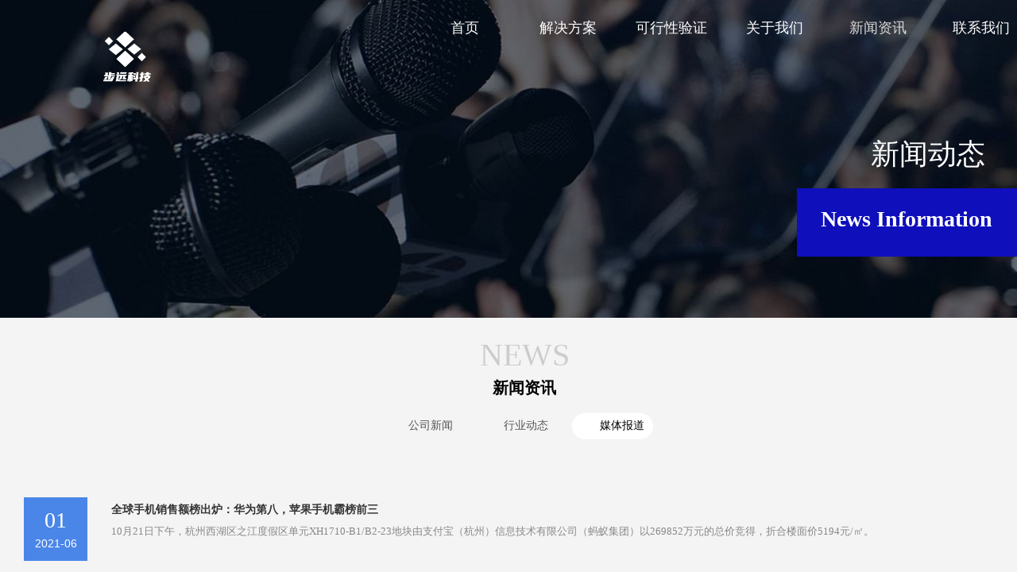

--- FILE ---
content_type: text/html; charset=utf-8
request_url: http://buyuan.com/page5?article_category=13
body_size: 14588
content:
<!DOCTYPE html PUBLIC "-//W3C//DTD XHTML 1.0 Transitional//EN" "http://www.w3.org/TR/xhtml1/DTD/xhtml1-transitional.dtd">
<html xmlns="http://www.w3.org/1999/xhtml" lang="zh-Hans" >
	<head>
		<meta http-equiv="X-UA-Compatible" content="IE=Edge,chrome=1" />
	<meta name="viewport" content="width=1320" />	<meta http-equiv="Content-Type" content="text/html; charset=utf-8" />
		<meta name="format-detection" content="telephone=no" />
	     <meta http-equiv="Cache-Control" content="no-transform"/> 
     <meta http-equiv="Cache-Control" content="no-siteapp"/>
	<title>成都步远科技有限公司</title>
	<meta name="keywords"  content="网站关键字" />
	<meta name="description" content="网站描述" />
    
                
		<meta property="og:image" content="http://static.websiteonline.cn/website/template/default/images/favicon.ico">
		<link rel="shortcut icon" href="http://static.websiteonline.cn/website/template/default/images/favicon.ico" type="image/x-icon" />
	<link rel="Bookmark" href="http://static.websiteonline.cn/website/template/default/images/favicon.ico" />
		

		<link href="http://static.websiteonline.cn/website/template/default/css/default.css?v=17534100" rel="stylesheet" type="text/css" />
<link href="http://buyuan.com/template/default/css/font/font.css?v=15750090" rel="stylesheet" type="text/css" />
<link href="http://buyuan.com/template/default/css/wpassword/iconfont.css?v=17496248" rel="stylesheet" type="text/css" />
<link href="http://static.websiteonline.cn/website/plugin/media/css/media.css?v=14986308" rel="stylesheet" type="text/css" />
<link href="http://static.websiteonline.cn/website/plugin/unslider/css/unslider.css?v=16086236" rel="stylesheet" type="text/css" />
<link href="http://static.websiteonline.cn/website/plugin/title/css/title.css?v=17083134" rel="stylesheet" type="text/css" />
<link href="http://static.websiteonline.cn/website/plugin/article_category/css/article_category.css?v=14986308" rel="stylesheet" type="text/css" />
<style type="text/css">.prop_rotate_angle sup,.prop_rotate_angle .posblk-deg{font-size:11px; color:#CDCDCD; font-weight:normal; font-style:normal; }ins#qiao-wrap{height:0;} #qiao-wrap{display:block;}
</style> 
</head>
<body  >
<input type="hidden" value="2" name="_user_level_val" />
								<script type="text/javascript" language="javascript" src="http://static.websiteonline.cn/website/script/??libsjq.js,jquery.custom.js,jquery.lazyload.js,jquery.rotateutility.js,lab.js,wopop_all.js,jquery.cookie.js,jquery.simplemodal.js,fullcollumn.js,objectFitPolyfill.min.js,ierotate.js,effects/velocity.js,effects/velocity.ui.js,effects/effects.js,fullpagescroll.js,common.js,heightAdapt.js?v=17573096"></script>
<script type="text/javascript" language="javascript" src="http://static.websiteonline.cn/website/plugin/??media/js/init.js,new_navigation/js/overall.js,new_navigation/styles/hs6/init.js,unslider/js/init.js,article_category/js/overall.js,article_category/styles/hs11/init.js,article_list/js/init.js?v=17633678"></script>
	<script type="text/javascript" language="javascript">
    			var webmodel = {};
	        
    wp_pages_global_func($.extend({
        'isedit': '0',
        'islogin': '0',
        'domain': 'pmt1be919',
        'p_rooturl': 'http://buyuan.com',
        'static_rooturl': 'http://static.websiteonline.cn/website',
        'interface_locale': "zh_CN",
        'dev_mode': "0",
        'getsession': ''
    }, {"phpsessionid":"","punyurl":"http:\/\/buyuan.com","curr_locale":"zh_CN","mscript_name":"","converted":false}));
    
	</script>

<link href="http://buyuan.com/f48f39037def41a4990b8d0b464bed6d.cssx" rel="stylesheet" /><div id="page_set_css">
</div><input type="hidden" id="page_id" name="page_id" value="5" rpid="5">
<div id="scroll_container" class="scroll_contain" style="">
	    	<div id="scroll_container_bg" style="background-color:#f4f4f4;">&nbsp;</div>
<script>
initScrollcontainerHeight();	
</script>
     <div id="overflow_canvas_container">        <div id="canvas" style=" margin: 0 auto;width:1320px;background-color:#f4f4f4;height:1788px">
    <div id="layer6D3B020708D6D710CCDF9C6B5FA5F641" class="full_column"  zindextop='1' zindextopColor='#ffffff'  style="width:1320px;position:absolute;top:0px;height:70px;z-index:501;">
    <div class="full_width " style="position:absolute;height:70px;background-color:transparent;background:;background-position:center top;background-repeat:repeat-x;zindextopColor:#ffffff;">		
    </div>
			<div class="full_content" style="width:1320px; position:absolute;left:0;top:0;margin-left: 0px;background-color:transparent;background:;background-position:left top;height:70px;">
								<div id='layer11DEFB1D661931BC845B9F74837BA5C3' type='media'  class='cstlayer' style='left: 1078px; top: 33px; position: absolute; z-index: 100; width: 11px; height: 14px; '  mid=""  fatherid='layer6D3B020708D6D710CCDF9C6B5FA5F641'    deg='0'><script>
create_pc_media_set_pic('layer11DEFB1D661931BC845B9F74837BA5C3',false);
</script>
<div class="wp-media_content"  style="overflow: hidden; width: 11px; height: 14px; border-width: 0px; border-style: solid; padding: 0px;" type="0">
<div class="img_over"  style='overflow: hidden; border-color: transparent; border-width: 0px; position: relative; width: 11px; height: 14px;'>

<div class="imgloading" style="z-index:100;"> </div>
<img  id="wp-media-image_layer11DEFB1D661931BC845B9F74837BA5C3" onerror="set_thumb_layer11DEFB1D661931BC845B9F74837BA5C3(this);" onload="set_thumb_layer11DEFB1D661931BC845B9F74837BA5C3(this);" class="paragraph_image"  type="zoom" src="http://pmt1be919.pic11.websiteonline.cn/upload/templatefiles/ziao.png" style="width: 11px; height: 14px;;" />
</div>

</div>
<script>
(function(){
		layer_media_init_func('layer11DEFB1D661931BC845B9F74837BA5C3',{"isedit":false,"has_effects":false});
})()
</script>
</div><script>				 $('#layer11DEFB1D661931BC845B9F74837BA5C3').triggerHandler('layer_ready');</script><div id='layer9EA6EB346B5C09DF6B0ADA926E310CEE' type='media'  class='cstlayer' style='left: 871px; top: 34px; position: absolute; z-index: 101; width: 15px; height: 12px; '  mid=""  fatherid='layer6D3B020708D6D710CCDF9C6B5FA5F641'    deg='0'><script>
create_pc_media_set_pic('layer9EA6EB346B5C09DF6B0ADA926E310CEE',false);
</script>
<div class="wp-media_content"  style="overflow: hidden; width: 15px; height: 12px;" type="0">
<div class="img_over"  style='overflow: hidden; border-color: transparent; border-width: 0px; position: relative; width: 15px; height: 12px;'>

<div class="imgloading" style="z-index:100;"> </div>
<img  id="wp-media-image_layer9EA6EB346B5C09DF6B0ADA926E310CEE" onerror="set_thumb_layer9EA6EB346B5C09DF6B0ADA926E310CEE(this);" onload="set_thumb_layer9EA6EB346B5C09DF6B0ADA926E310CEE(this);" class="paragraph_image"  type="zoom" src="http://pmt1be919.pic11.websiteonline.cn/upload/templatefiles/usx3.png" style="width: 15px; height: 12px;;" />
</div>

</div>
<script>
(function(){
		layer_media_init_func('layer9EA6EB346B5C09DF6B0ADA926E310CEE',{"isedit":false,"has_effects":false});
})()
</script>
</div><script>				 $('#layer9EA6EB346B5C09DF6B0ADA926E310CEE').triggerHandler('layer_ready');</script><div id='layer995B33D46CBE9F72B493444191E28298' type='new_navigation'  class='cstlayer' style='left: 500px; top: 0px; width: 820px; height: 71px; position: absolute; z-index: 102; display: block; '  mid=""  fatherid='layer6D3B020708D6D710CCDF9C6B5FA5F641'    deg='0'><div class="wp-new_navigation_content" style="padding: 0px; border: 0px solid transparent; width: 820px; display: block; overflow: visible; height: auto;;display:block;overflow:hidden;height:0px;" type="0">
<script type="text/javascript"> 
		
	</script>
<div skin="hs6" class="nav1 menu_hs6" ishorizon="1" colorstyle="darkorange" direction="0" more="更多" moreshow="1" morecolor="darkorange" hover="1" hover_scr="0" submethod="0" umenu="0" dmenu="0" sethomeurl="http://buyuan.com/Home" smcenter="0">
		<ul id="nav_layer995B33D46CBE9F72B493444191E28298" class="navigation"  style="width:auto;"  >
		<li style="z-index:2;"  class="wp_subtop"  pid="1" ><a  class="  "  href="http://buyuan.com">首页</a></li><li style="z-index:2;"  class="wp_subtop"  pid="12" ><a  class="  "  href="http://buyuan.com/page12">解决方案</a></li><li style="z-index:2;"  class="wp_subtop"  pid="27" ><a  class="  "  href="http://buyuan.com/page27">可行性验证</a></li><li style="z-index:2;"  class="wp_subtop"  pid="22" ><a  class="  "  href="http://buyuan.com/page22">关于我们</a></li><li style="z-index:2;"  class="wp_subtop"  pid="5" ><a  class="  "  href="http://buyuan.com/page5">新闻资讯</a></li><li style="z-index:2;"  class="wp_subtop"  pid="26" ><a  class="  "  href="http://buyuan.com/page26">联系我们</a></li>	</ul>
</div>

<script type="text/javascript"> 
				$("#layer995B33D46CBE9F72B493444191E28298").data("datasty_", '@charset "utf-8";  #nav_layer995B33D46CBE9F72B493444191E28298,#nav_layer995B33D46CBE9F72B493444191E28298 ul,#nav_layer995B33D46CBE9F72B493444191E28298 li{list-style-type:none; margin:0px; padding:0px; border:thin none;}  #nav_layer995B33D46CBE9F72B493444191E28298 { position:relative;padding-left:20px;background-image:url(http://static.websiteonline.cn/website/plugin/new_navigation/styles/hs6/menu6_bg.jpg);background-repeat:repeat;background-position:top left;background-color:transparent;height:42px;-moz-border-radius:5px; -webkit-border-radius:5px; border-radius:5px;behavior: url(script/pie.htc);}  #nav_layer995B33D46CBE9F72B493444191E28298 li.wp_subtop{padding-left:5px;padding-right:5px;text-align:center;height:42px;line-height:42px;position: relative; float:left; width:120px; padding-bottom:0px;background-image:url(http://static.websiteonline.cn/website/plugin/new_navigation/styles/hs6/menu6_line.jpg);background-color:transparent;background-repeat:no-repeat;background-position:top right;}  #nav_layer995B33D46CBE9F72B493444191E28298 li.wp_subtop:hover{height:42px;line-height:42px;width:120px;text-align:center;background-image:url(http://static.websiteonline.cn/website/plugin/new_navigation/styles/hs6/menu6_hover.jpg);background-repeat:repeat-x;background-color:transparent;background-position:top left;}  #nav_layer995B33D46CBE9F72B493444191E28298 li.wp_subtop>a{white-space:nowrap;font-style:normal;font-weight:normal;font-family:arial;font-size:12px;display:block; padding:0px; color:#ffffff; text-align:center; text-decoration: none;overflow:hidden;}  #nav_layer995B33D46CBE9F72B493444191E28298 li.wp_subtop>a:hover{color:#fff; text-decoration: none;font-size:12px;font-style:normal;font-weight:normal;font-family:arial;color:#ffffff;text-align:center;}  #nav_layer995B33D46CBE9F72B493444191E28298 ul {position:absolute;left:0px;display:none; background-color:transparent;margin-left:0px;}  #nav_layer995B33D46CBE9F72B493444191E28298 ul li {padding-left:5px;padding-right:5px;text-align:center;position:relative; float: left;padding-bottom:0px;background-image:none;background-color:#fc6701;height:25px;line-height:25px;background-position:top left;background-repeat:repeat;}  #nav_layer995B33D46CBE9F72B493444191E28298 ul li:hover{text-align:center;background-image:none; background-color:#dc3200;width:120px;height:25px;line-height:25px;background-position:top left;background-repeat:repeat;}  #nav_layer995B33D46CBE9F72B493444191E28298 ul li a {text-align:center;color:#fff;font-size:12px;font-family:arial;font-style:normal;font-weight:normal;white-space:nowrap;display:block;}  #nav_layer995B33D46CBE9F72B493444191E28298 ul li a:hover{ color:#fff;font-size:12px;font-family:arial;text-align:center;font-style:normal;font-weight:normal;}  #nav_layer995B33D46CBE9F72B493444191E28298 ul ul {position: absolute; margin-left: 120px; margin-top: -25px;display: none; }');
		$("#layer995B33D46CBE9F72B493444191E28298").data("datastys_", '#nav_layer995B33D46CBE9F72B493444191E28298{background-color:transparent;} #nav_layer995B33D46CBE9F72B493444191E28298{background-image:url(http://static.websiteonline.cn/website/plugin/new_navigation/view/images/png_bg.png);} #nav_layer995B33D46CBE9F72B493444191E28298{background:;}      #nav_layer995B33D46CBE9F72B493444191E28298 ul li{background:none;} #nav_layer995B33D46CBE9F72B493444191E28298 ul li{background-image:url(http://static.websiteonline.cn/website/plugin/new_navigation/view/images/png_bg.png);} #nav_layer995B33D46CBE9F72B493444191E28298 ul li{background-color:transparent;} #nav_layer995B33D46CBE9F72B493444191E28298 ul li:hover{background-color:transparent;} #nav_layer995B33D46CBE9F72B493444191E28298 ul li:hover{background-image:url(http://static.websiteonline.cn/website/plugin/new_navigation/view/images/png_bg.png);} #nav_layer995B33D46CBE9F72B493444191E28298 ul li:hover{background:none;} #nav_layer995B33D46CBE9F72B493444191E28298 li.wp_subtop>a{font-family:Microsoft YaHei;} #nav_layer995B33D46CBE9F72B493444191E28298 li.wp_subtop>a:hover{font-family:Microsoft YaHei;}                  #nav_layer995B33D46CBE9F72B493444191E28298{border-radius:0px;behavior: url(script/pie.htc);}                                                    #nav_layer995B33D46CBE9F72B493444191E28298 li.wp_subtop{background-position:top center;} #nav_layer995B33D46CBE9F72B493444191E28298 li.wp_subtop{background-image:url(http://static.websiteonline.cn/website/plugin/new_navigation/view/images/png_bg.png);} #nav_layer995B33D46CBE9F72B493444191E28298 li.wp_subtop{background-color:transparent;} #nav_layer995B33D46CBE9F72B493444191E28298 li.wp_subtop{background:;}                           #nav_layer995B33D46CBE9F72B493444191E28298 li.wp_subtop:hover{background:transparent;}        #nav_layer995B33D46CBE9F72B493444191E28298{height:38px;}           #nav_layer995B33D46CBE9F72B493444191E28298 li.wp_subtop:hover{background-repeat:no-repeat;}          #nav_layer995B33D46CBE9F72B493444191E28298 li.wp_subtop:hover{background-color:transparent;} #nav_layer995B33D46CBE9F72B493444191E28298 li.wp_subtop:hover{background-image:url("http://pmt1be919.pic11.websiteonline.cn/upload/templatefiles/NAVBG.jpg");} #nav_layer995B33D46CBE9F72B493444191E28298 li.wp_subtop:hover{background-position:top center;}  #nav_layer995B33D46CBE9F72B493444191E28298 li.wp_subtop:hover{line-height:70px;} #nav_layer995B33D46CBE9F72B493444191E28298 li.wp_subtop:hover{height:70px;} #nav_layer995B33D46CBE9F72B493444191E28298 li.wp_subtop{line-height:70px;} #nav_layer995B33D46CBE9F72B493444191E28298 li.wp_subtop{height:70px;}        #nav_layer995B33D46CBE9F72B493444191E28298 li.wp_subtop>a{font-size:18px;}  #nav_layer995B33D46CBE9F72B493444191E28298 li.wp_subtop>a:hover{filter:alpha(opacity=100);-moz-opacity:1;opacity:1;}   #nav_layer995B33D46CBE9F72B493444191E28298 li.wp_subtop>a:hover{font-size:18px;}   #nav_layer995B33D46CBE9F72B493444191E28298 li.wp_subtop{width:120px;} #nav_layer995B33D46CBE9F72B493444191E28298 li.wp_subtop:hover{width:120px;}   #nav_layer995B33D46CBE9F72B493444191E28298 li.wp_subtop>a{color:#ffffff;} #nav_layer995B33D46CBE9F72B493444191E28298 li.wp_subtop>a:hover{color:#d9d9d9;}');
	
		</script>

<script type="text/javascript">
function wp_get_navstyle(layer_id,key){
		var navStyle = $.trim($("#"+layer_id).data(key));
		return navStyle;	
	
}	
richtxt('layer995B33D46CBE9F72B493444191E28298');
</script><script type="text/javascript">
layer_new_navigation_hs6_func({"isedit":false,"layer_id":"layer995B33D46CBE9F72B493444191E28298","menustyle":"hs6"});

</script><div class="navigation_more" data-more="darkorange" data-typeval="0" data-menudata="&quot;&quot;"></div>
</div>
<script type="text/javascript">
 $(function(){
	layer_new_navigation_content_func({"isedit":false,"layer_id":"layer995B33D46CBE9F72B493444191E28298","menustyle":"hs6","addopts":[]});
});
</script>

</div><script>				 $('#layer995B33D46CBE9F72B493444191E28298').triggerHandler('layer_ready');</script>                                
                                <div class="fullcontent_opacity" style="width: 100%;height: 100%;position: absolute;left: 0;right: 0;top: 0;display:none;"></div>
			</div>
</div>
<script>
        $(".content_copen").live('click',function(){
        $(this).closest(".full_column").hide();
    });
	var $fullwidth=$('#layer6D3B020708D6D710CCDF9C6B5FA5F641 .full_width');
	$fullwidth.css({left:0-$('#canvas').offset().left+$('#scroll_container').offset().left-$('#scroll_container').scrollLeft()-$.parseInteger($('#canvas').css("borderLeftWidth")),width:$('#scroll_container_bg').width()});
	$(function () {
				var videoParams={"id":"layer6D3B020708D6D710CCDF9C6B5FA5F641","bgauto":null,"ctauto":null,"bVideouse":null,"cVideouse":null,"bgvHeight":null,"bgvWidth":null};
		fullcolumn_bgvideo_init_func(videoParams);
                var bgHoverParams={"full":{"hover":null,"opacity":null,"bg":"transparent","id":"layer6D3B020708D6D710CCDF9C6B5FA5F641","bgopacity":null,"zindextopcolorset":""},"full_con":{"hover":null,"opacity":null,"bg":"transparent","id":"layer6D3B020708D6D710CCDF9C6B5FA5F641","bgopacity":null}};
		fullcolumn_HoverInit(bgHoverParams);
        });
</script>


<div id='layer02144358921992EA1214733F1E25B9B1' type='unslider'  class='cstlayer' style='left: 0px; top: 0px; position: absolute; z-index: 103; width: 1320px; height: 400px; '  mid=""    deg='0'><style>
#layer02144358921992EA1214733F1E25B9B1html5zoo-1{
	margin:0 auto;
}
</style>
<div id="layer02144358921992EA1214733F1E25B9B1_content" class="wp-unslider_content" style="overflow: hidden; border: none; left: -355.6px; width: 2031px; height: 400px; position: absolute;">
<script type="text/javascript">
	 
</script>

<!-- loop star -->
<div id="layer02144358921992EA1214733F1E25B9B1html5zoo-1">
    <ul class="html5zoo-slides" style="display:none;">
  
        <li><img  src="https://aosspic10001.websiteonline.cn/pmt1be919/image/45725a0d0af23bbd407043b28fb72541_z581.jpeg" class="html5lightbox" /></a></li>
    </ul>
</div>
<!-- loop end -->

<script language="javascript">
(function(){
		var layerparams={"layerid":"layer02144358921992EA1214733F1E25B9B1","pstyle":"none","plborder_size":null,"interval":3000,"autoplays":"true","title_size":40,"title_family":"SimSun","title_color":"#fff","easing":"all","show_title":"0","show_nav":"0","navigation_style":"01","navbg_hover_color":"#660000","nav_margin_bottom_size":"25","nav_arrow":"1","arrow_left":"template\/default\/images\/left_arrow.png","arrow_right":"template\/default\/images\/right_arrow.png","nav_margin_left_size":"25","nav_margin_right_size":"25","skin":"01","default_show":"1","hover_show":"0","pauseonmouseover":"1","nav_arrow_w_size":"32","nav_arrow_h_size":"32","iconstyle":"01","nav_height_size":"2","wsize":null,"editMode":false,"unslideradapt":null};
	layer_unslider_init_func(layerparams);
})()  
</script>
</div>
</div><script>				 $('#layer02144358921992EA1214733F1E25B9B1').triggerHandler('layer_ready');</script><div id='layerAF32026FADBB889526E919C773BF8BF1' type='media'  class='cstlayer' style='left: 0px; top: 33px; position: absolute; z-index: 101; width: 80px; height: 78px; '  mid=""    deg='0'><script>
create_pc_media_set_pic('layerAF32026FADBB889526E919C773BF8BF1',false);
</script>
<div class="wp-media_content"  style="overflow: hidden; width: 80px; height: 78px; border-width: 0px; border-style: solid; padding: 0px;" type="0">
<div class="img_over"  style='overflow: hidden; border-color: transparent; border-width: 0px; position: relative; width: 80px; height: 78px;'>

<div class="imgloading" style="z-index:100;"> </div>
<img  id="wp-media-image_layerAF32026FADBB889526E919C773BF8BF1" onerror="set_thumb_layerAF32026FADBB889526E919C773BF8BF1(this);" onload="set_thumb_layerAF32026FADBB889526E919C773BF8BF1(this);" class="paragraph_image"  type="zoom" src="https://aosspic10001.websiteonline.cn/pmt1be919/image/b6vq.png" style="width: 80px; height: auto;;" />
</div>

</div>
<script>
(function(){
		layer_media_init_func('layerAF32026FADBB889526E919C773BF8BF1',{"isedit":false,"has_effects":false});
})()
</script>
</div><script>				 $('#layerAF32026FADBB889526E919C773BF8BF1').triggerHandler('layer_ready');</script><div id='layerE7BDFB4668EBAC14574596440811A8C9' type='media'  class='cstlayer' style='left: 120px; top: 40px; position: absolute; z-index: 106; width: 80px; height: 76px; '  mid=""    deg='0'><script>
create_pc_media_set_pic('layerE7BDFB4668EBAC14574596440811A8C9',false);
</script>
<div class="wp-media_content"  style="overflow: hidden; width: 80px; height: 76px; border-width: 0px; border-style: solid; padding: 0px;" type="0">
<div class="img_over"  style='overflow: hidden; border-color: transparent; border-width: 0px; position: relative; width: 80px; height: 76px;'>

<div class="imgloading" style="z-index:100;"> </div>
<img  id="wp-media-image_layerE7BDFB4668EBAC14574596440811A8C9" onerror="set_thumb_layerE7BDFB4668EBAC14574596440811A8C9(this);" onload="set_thumb_layerE7BDFB4668EBAC14574596440811A8C9(this);" class="paragraph_image"  type="zoom" src="https://aosspic10001.websiteonline.cn/pmt1be919/image/b6vq.png" style="width: 80px; height: auto; top: -1px; left: 0px; position: relative;;" />
</div>

</div>
<script>
(function(){
		layer_media_init_func('layerE7BDFB4668EBAC14574596440811A8C9',{"isedit":false,"has_effects":false});
})()
</script>
</div><script>				 $('#layerE7BDFB4668EBAC14574596440811A8C9').triggerHandler('layer_ready');</script><div id='layerBA3B0EAA2154E96EB16E1F10822756AE' type='title'  class='cstlayer' style='left: 1096px; top: 169px; position: absolute; z-index: 105; width: 150px; height: 120px; display: block;display:none; '  mid=""    deg='0'><div class="wp-title_content" style="overflow-wrap: break-word; padding: 0px; border-color: transparent; border-width: 0px; height: 120px; width: 150px; display: block;"><span style="font-family: &quot;Microsoft YaHei&quot;; font-size: 36px; color: rgb(255, 255, 255);">新闻动态</span></div>
<script type="text/javascript">
$(function(){
	$('.wp-title_content').each(function(){
		if($(this).find('div').attr('align')=='justify'){
			$(this).find('div').css({'text-justify':'inter-ideograph','text-align':'justify'});
		}
	})	
})
</script>

</div><script>		         $('#layerBA3B0EAA2154E96EB16E1F10822756AE').data('wopop_effects',{"effect":"fromleft","delay":0,"duration":1.2,"loop":0,"loop_infinite":"0","zoom":2});				 $('#layerBA3B0EAA2154E96EB16E1F10822756AE').triggerHandler('layer_ready');</script><div id='layer5E06FB9A54CC577DB5E529722DF246AD' type='box'  class='cstlayer' style='left: 1003px; top: 237px; position: absolute; z-index: 104; width: 317px; height: 86px; '  mid=""    deg='0'><div class="wp-box_content drop_box" style="overflow-wrap: break-word; padding: 0px; border-color: transparent; border-width: 0px; height: 86px; background-color: rgb(15, 15, 187); width: 317px; border-style: solid;">
    <div id='layer8F6DE4E6AFE65DFAD8762C975C25311E' type='title'  class='cstlayer' style='left: 30px; top: 19px; position: absolute; z-index: 122; width: 319px; height: 56px; '  mid=""  fatherid='layer5E06FB9A54CC577DB5E529722DF246AD'    deg='0'><div class="wp-title_content" style="overflow-wrap: break-word; padding: 0px; border-color: transparent; border-width: 0px; height: 56px; width: 319px; display: block;"><span style="font-family: &quot;Microsoft YaHei&quot;; font-size: 28px; color: rgb(255, 255, 255);"><strong>News Information</strong></span></div>

</div><script>				 $('#layer8F6DE4E6AFE65DFAD8762C975C25311E').triggerHandler('layer_ready');</script>    
</div>
</div><script>				 $('#layer5E06FB9A54CC577DB5E529722DF246AD').triggerHandler('layer_ready');</script><div id='layer443239928F975353D16C7BB6DA3BCE3F' type='box'  class='cstlayer' style='left: 0px; top: 459px; position: absolute; z-index: 102; width: 1320px; height: 796px; '  mid=""    deg='0'><div class="wp-box_content drop_box" style="overflow-wrap: break-word; padding: 0px; border-color: transparent; border-width: 0px; height: 796px; background-color: transparent; width: 1320px; border-style: solid;">
    <div id='layerF8054F66EB521242AF5D41097BAF0B8A' type='article_category'  class='cstlayer' style='left: 479px; top: 58px; position: absolute; z-index: 110; width: 362px; height: 38px; '  mid=""  fatherid='layer443239928F975353D16C7BB6DA3BCE3F'    deg='0'><div class="wp-article_category_content" id="wp-atype_layerF8054F66EB521242AF5D41097BAF0B8A" style="border-color: transparent; border-width: 0px; width: 362px; height: 38px;">
<script type="text/javascript"> 
    var jeditMode = 1,jlayerid='layerF8054F66EB521242AF5D41097BAF0B8A';
		
	        jeditMode = 0;
		$("#layerF8054F66EB521242AF5D41097BAF0B8A").data("datasty_", '@charset "utf-8";  #nav_layerF8054F66EB521242AF5D41097BAF0B8A, #nav_layerF8054F66EB521242AF5D41097BAF0B8A ul {padding:0; margin:0; list-style:none; }  #nav_layerF8054F66EB521242AF5D41097BAF0B8A {position:relative;line-height:38px;height:38px;background-image:url(http://static.websiteonline.cn/website/plugin/new_navigation/styles/hs11/hx_06_AegD.jpg);background-color:transparent;background-position:top left;background-repeat:repeat-x;-moz-border-radius:8px; -webkit-border-radius:8px; border-radius:8px;behavior: url(script/pie.htc);}  #nav_layerF8054F66EB521242AF5D41097BAF0B8A li.wp_subtop {text-align:center;float:left; height:38px;line-height:38px;background-image:none;background-color:transparent;background-position:top left;background-repeat:repeat;}  #nav_layerF8054F66EB521242AF5D41097BAF0B8A li.wp_subtop:hover{text-align:center;height:38px;line-height:38px;background-image:none;background-color:transparent;background-position:top left;background-repeat:repeat;}  #nav_layerF8054F66EB521242AF5D41097BAF0B8A li.wp_subtop>a {white-space: nowrap;overflow:hidden;padding-left:20px;padding-right:5px;text-align:center;display:block;  font-family:arial; font-size:11px; color:#fff; text-decoration:none; font-weight:bold;font-style:normal;}  #nav_layerF8054F66EB521242AF5D41097BAF0B8A li.wp_subtop>a:hover{color:#ffc9c9;text-align:center;font-family:arial; font-size:11px; font-weight:bold;font-style:normal;}  #nav_layerF8054F66EB521242AF5D41097BAF0B8A ul{display:none;width:100%;position:absolute; top:38px; left:-9999px;background-repeat:repeat;background-color:transparent;background-position:top left;background-image:url(http://static.websiteonline.cn/website/plugin/new_navigation/view/images/png_bg.png);}  #nav_layerF8054F66EB521242AF5D41097BAF0B8A ul li{text-align:center;float:left; height:38px;line-height:38px;background-color:transparent;background-position:top left;background-repeat:repeat;background-image:url(http://static.websiteonline.cn/website/plugin/new_navigation/styles/hs11/fade.png);}  #nav_layerF8054F66EB521242AF5D41097BAF0B8A ul li:hover{text-align:center;height:38px;line-height:38px;background-color:transparent;background-position:top left;background-repeat:repeat;}  #nav_layerF8054F66EB521242AF5D41097BAF0B8A ul li a {white-space: nowrap;color:#666;text-align:center;float:left; display:block; padding:0 20px 0 10px; font-family:arial; font-size:11px; text-decoration:none; font-weight:bold;font-style:normal;}  #nav_layerF8054F66EB521242AF5D41097BAF0B8A ul li a:hover{color:#000;text-align:center;float:left; display:block; padding:0 20px 0 10px; font-family:arial; font-size:11px; text-decoration:none; font-weight:bold;font-style:normal;}  #nav_layerF8054F66EB521242AF5D41097BAF0B8A ul li a.sub {background:url(http://static.websiteonline.cn/website/plugin/new_navigation/styles/hs11/san_03.png) no-repeat right center;}  #nav_layerF8054F66EB521242AF5D41097BAF0B8A li ul.floatRight li {float:right;}  #nav_layerF8054F66EB521242AF5D41097BAF0B8A ul ul {background-image:url(http://static.websiteonline.cn/website/plugin/new_navigation/view/images/png_bg.png);}  #nav_layerF8054F66EB521242AF5D41097BAF0B8A li.wp_subtop>a.sub span{background:url(http://static.websiteonline.cn/website/plugin/new_navigation/styles/hs11/san_03.png) no-repeat right center;}');
		$("#layerF8054F66EB521242AF5D41097BAF0B8A").data("datastys_", '#nav_layerF8054F66EB521242AF5D41097BAF0B8A{background-color:transparent;}#nav_layerF8054F66EB521242AF5D41097BAF0B8A{background-image:url(http://static.websiteonline.cn/website/plugin/article_category/view/images/png_bg.png);}#nav_layerF8054F66EB521242AF5D41097BAF0B8A li.wp_subtop>a{font-weight:normal;}#nav_layerF8054F66EB521242AF5D41097BAF0B8A li.wp_subtop>a{font-family:Microsoft YaHei;}#nav_layerF8054F66EB521242AF5D41097BAF0B8A li.wp_subtop>a{font-size:14px;}#nav_layerF8054F66EB521242AF5D41097BAF0B8A li.wp_subtop>a:hover{font-size:14px;}#nav_layerF8054F66EB521242AF5D41097BAF0B8A li.wp_subtop>a:hover{font-weight:normal;}#nav_layerF8054F66EB521242AF5D41097BAF0B8A li.wp_subtop>a:hover{font-family:Microsoft YaHei;}#nav_layerF8054F66EB521242AF5D41097BAF0B8A li.wp_subtop:hover{background-repeat:no-repeat;}#nav_layerF8054F66EB521242AF5D41097BAF0B8A li.wp_subtop{background-image:url(http://static.websiteonline.cn/website/plugin/article_category/view/images/png_bg.png);}#nav_layerF8054F66EB521242AF5D41097BAF0B8A li.wp_subtop{background-color:transparent;}#nav_layerF8054F66EB521242AF5D41097BAF0B8A li.wp_subtop:hover{background-image:url("http://pmt1be919.pic11.websiteonline.cn/upload/templatefiles/nbg.png");}#nav_layerF8054F66EB521242AF5D41097BAF0B8A li.wp_subtop:hover{background-position:center left;}#nav_layerF8054F66EB521242AF5D41097BAF0B8A li.wp_subtop:hover{text-align:center;}#nav_layerF8054F66EB521242AF5D41097BAF0B8A li.wp_subtop>a:hover{text-align:center;}#nav_layerF8054F66EB521242AF5D41097BAF0B8A li.wp_subtop{text-align:center;}#nav_layerF8054F66EB521242AF5D41097BAF0B8A li.wp_subtop>a{text-align:center;}#nav_layerF8054F66EB521242AF5D41097BAF0B8A li.wp_subtop>a{color:#555555;}#nav_layerF8054F66EB521242AF5D41097BAF0B8A li.wp_subtop:hover{background-color:transparent;}#nav_layerF8054F66EB521242AF5D41097BAF0B8A li.wp_subtop>a:hover{color:#000000;}');
		$("#layerF8054F66EB521242AF5D41097BAF0B8A").data("jeditMode",jeditMode);
</script>
<div skin="hs11" class="nav1 menu_hs11" ishorizon="" colorstyle="red" direction="1" more="更多" moreshow="1" morecolor="darkorange" hover="1" hover_set="" art_cateid="13"
subopen="0" submethod="0"
>
	  <ul id="nav_layerF8054F66EB521242AF5D41097BAF0B8A" class="navigation" ><li style="width:33.333333333333%;z-index:2;"  class="wp_subtop"  pid="2" ><a class="  " href="http://buyuan.com/page5?article_category=2"   ><span style="padding-right:10px;display:block;overflow:hidden;">公司新闻</span></a></li><li style="width:33.333333333333%;z-index:2;"  class="wp_subtop"  pid="3" ><a class="  " href="http://buyuan.com/page5?article_category=3"   ><span style="padding-right:10px;display:block;overflow:hidden;">行业动态</span></a></li><li style="width:33.333333333333%;z-index:2;"  class="wp_subtop"  pid="13" ><a class="  " href="http://buyuan.com/page5?article_category=13"   ><span style="padding-right:10px;display:block;overflow:hidden;">媒体报道</span></a></li></ul>
   <div class="default_pid" style="display:none; width:0px; height:0px;">13</div>
 </div> 
 
</div>
<script type="text/javascript">
layer_article_category_hs11_func({
	"layer_id": 'layerF8054F66EB521242AF5D41097BAF0B8A',
	"menustyle": 'hs11',
	"editmode": parseInt('0')
})
</script>





<script>	
    var $skin=$("#layerF8054F66EB521242AF5D41097BAF0B8A").find('.nav1');
    if($skin.attr('skin')=='vertical_vs10_1' && $skin.attr('subopen')=='1'){
        $('#nav_'+'layerF8054F66EB521242AF5D41097BAF0B8A'+' .wp_subtop >ul.subse').css("display",'block');
        var menul=$('#layerF8054F66EB521242AF5D41097BAF0B8A').find('ul.navigation'),off_height=parseInt(menul.outerHeight(true)), manli_height=0;
        $.each(menul.find('ul.subse'),function(){
            manli_height+=parseInt($(this).height());
        });
        off_height=off_height-manli_height;
        var input_height='<input type="hidden" id="input_height" value="'+off_height+'" />';
        $('#layerF8054F66EB521242AF5D41097BAF0B8A').find('ul.navigation').append(input_height);
    }

(function(){
        var layer_id='layerF8054F66EB521242AF5D41097BAF0B8A';
        var menustyle='hs11';
        var contentfunc=function(){
            if($("#"+layer_id).is(':visible')){
                    $("#"+layer_id).find('.wp-article_category_content').each(function(){
                      var wid = $(this).width();
                      var liwid = $(this).find('li:eq(0)');
                      var lipadd = parseInt(liwid.css('padding-right'))+parseInt(liwid.css('padding-left'));
                      if ($.inArray(menustyle, ['hs7','hs9','hs11','hs12']) != -1) {
                          var bwidth = parseInt(liwid.css("borderRightWidth") || '0');
                          if(bwidth > 0) $('li.wp_subtop', this).width(function(i, h){return h - bwidth - 1});
                      }
                      if(parseInt(liwid.width())>(wid-lipadd)){
                        $(this).find('li.wp_subtop').css('width',wid-lipadd);
                      }
                    });
             }else{
                     setTimeout(contentfunc,60);
             }
        }
	contentfunc();
})()
$(function(){
		});
</script>

</div><script>				 $('#layerF8054F66EB521242AF5D41097BAF0B8A').triggerHandler('layer_ready');</script><div id='layer9443AEC113478F77EE43672786F34699' type='title'  class='cstlayer' style='left: 585px; top: 15px; position: absolute; z-index: 104; width: 150px; height: 41px; '  mid=""  fatherid='layer443239928F975353D16C7BB6DA3BCE3F'    deg='0'><div class="wp-title_content" style="overflow-wrap: break-word; padding: 0px; border-color: transparent; border-width: 0px; height: 41px; width: 150px; display: block;"><p style="text-align: center;"><span style="font-size: 20px; font-family: &quot;Microsoft YaHei&quot;; color: rgb(0, 0, 0);"><strong>新闻资讯</strong></span></p></div>

</div><script>				 $('#layer9443AEC113478F77EE43672786F34699').triggerHandler('layer_ready');</script><div id='layerF95C8C86B81AA177BCED2021A041BCDA' type='article_list'  class='cstlayer' style='left: 0px; top: 142px; position: absolute; z-index: 119; width: 1320px; height: 737px; '  mid=""  fatherid='layer443239928F975353D16C7BB6DA3BCE3F'    deg='0'><script>

 
(function(){
var param={"layer_id":"layerF95C8C86B81AA177BCED2021A041BCDA","articleStyle":"skin4"};
layer_article_list_init_func(param);
})()
</script>	
<div class="wp-article_content wp-article_list_content" style="border-color: transparent; border-width: 0px; overflow: hidden; width: 1320px; height: 737px; border-style: solid; padding: 0px;">
	
	<div skin="skin4" class="wp-article_css wp-article_list_css" style="display:none;">
<script type="text/javascript">
	

if ("skin4" === "skin3") {
$(function(){    
	$('#layerF95C8C86B81AA177BCED2021A041BCDA').find("ul li").hover(function(){		
		$(this).removeClass("lihout").addClass("lihover");
	},function(){		 
		$(this).removeClass("lihover").addClass("lihout");		
	});
 
});
}
</script>
	</div>
	<div class="article_list-layerF95C8C86B81AA177BCED2021A041BCDA" style="overflow:hidden;">
		
<ul class="art-outcontainer">
<li class="wpart-border-line" style=";padding-top:15px;padding-bottom:30px;">
<div class="time" style="background:#4a86e8;width:80px;height:80px;">
<span class="wp-new-ar-pro-time" id="day" style="color:#ffffff;font-size:28px;">01</span>
<span class="date" id ="day_ym" style="color:#ffffff;font-size:14px;display:block; ">2021-06</span>
</div>
    <div class="conts">
<p class="title"><a   class='articleid  memberoff' 	 
	articleid="193"
	 href="http://buyuan.com/page19?article_id=193" title="全球手机销售额榜出炉：华为第八，苹果手机霸榜前三" >全球手机销售额榜出炉：华为第八，苹果手机霸榜前三</a></p>
<p class="abstract">10月21日下午，杭州西湖区之江度假区单元XH1710-B1/B2-23地块由支付宝（杭州）信息技术有限公司（蚂蚁集团）以269852万元的总价竞得，折合楼面价5194元/㎡。 </p>
    </div>
	<input type="hidden" class="articleid" data-title="全球手机销售额榜出炉：华为第八，苹果手机霸榜前三">
	<input type="hidden" class="abstract" data-desc="10月21日下午，杭州西湖区之江度假区单元XH1710-B1/B2-23地块由支付宝（杭州）信息技术有限公司（蚂蚁集团）以269852万元的总价竞得，折合楼面价5194元/㎡。 ">
</li>
 <li class="wpart-border-line" style=";padding-top:15px;padding-bottom:30px;">
<div class="time" style="background:#4a86e8;width:80px;height:80px;">
<span class="wp-new-ar-pro-time" id="day" style="color:#ffffff;font-size:28px;">26</span>
<span class="date" id ="day_ym" style="color:#ffffff;font-size:14px;display:block; ">2020-10</span>
</div>
    <div class="conts">
<p class="title"><a   class='articleid  memberoff' 	 
	articleid="179"
	 href="http://buyuan.com/page19?article_id=179" title="定了！蚂蚁集团近27亿元拍下之江地块" >定了！蚂蚁集团近27亿元拍下之江地块</a></p>
<p class="abstract">10月21日下午，杭州西湖区之江度假区单元XH1710-B1/B2-23地块由支付宝（杭州）信息技术有限公司（蚂蚁集团）以269852万元的总价竞得，折合楼面价5194元/㎡。 </p>
    </div>
	<input type="hidden" class="articleid" data-title="定了！蚂蚁集团近27亿元拍下之江地块">
	<input type="hidden" class="abstract" data-desc="10月21日下午，杭州西湖区之江度假区单元XH1710-B1/B2-23地块由支付宝（杭州）信息技术有限公司（蚂蚁集团）以269852万元的总价竞得，折合楼面价5194元/㎡。 ">
</li>
 <li class="wpart-border-line" style=";padding-top:15px;padding-bottom:30px;">
<div class="time" style="background:#4a86e8;width:80px;height:80px;">
<span class="wp-new-ar-pro-time" id="day" style="color:#ffffff;font-size:28px;">26</span>
<span class="date" id ="day_ym" style="color:#ffffff;font-size:14px;display:block; ">2020-10</span>
</div>
    <div class="conts">
<p class="title"><a   class='articleid  memberoff' 	 
	articleid="178"
	 href="http://buyuan.com/page19?article_id=178" title="马斯克发推：全自动驾驶测试版将于今晚推出" >马斯克发推：全自动驾驶测试版将于今晚推出</a></p>
<p class="abstract">据报道，特斯拉公司CEO埃隆·马斯克（Elon Musk）在Twitter上表示，该公司将于美国当地时间周二晚间向部分用户推送beta版全自动驾驶（FSD）功能。</p>
    </div>
	<input type="hidden" class="articleid" data-title="马斯克发推：全自动驾驶测试版将于今晚推出">
	<input type="hidden" class="abstract" data-desc="据报道，特斯拉公司CEO埃隆·马斯克（Elon Musk）在Twitter上表示，该公司将于美国当地时间周二晚间向部分用户推送beta版全自动驾驶（FSD）功能。">
</li>
 <li class="wpart-border-line" style=";padding-top:15px;padding-bottom:30px;">
<div class="time" style="background:#4a86e8;width:80px;height:80px;">
<span class="wp-new-ar-pro-time" id="day" style="color:#ffffff;font-size:28px;">26</span>
<span class="date" id ="day_ym" style="color:#ffffff;font-size:14px;display:block; ">2020-10</span>
</div>
    <div class="conts">
<p class="title"><a   class='articleid  memberoff' 	 
	articleid="177"
	 href="http://buyuan.com/page19?article_id=177" title="双11来了，电商平台都说自己玩法简单，为啥你感受不到？" >双11来了，电商平台都说自己玩法简单，为啥你感受不到？</a></p>
<p class="abstract">10月19日和20日，双11两个主要玩家京东、天猫先后启动了2020年双11。从时间上看，两大平台均拉长了双11战线。</p>
    </div>
	<input type="hidden" class="articleid" data-title="双11来了，电商平台都说自己玩法简单，为啥你感受不到？">
	<input type="hidden" class="abstract" data-desc="10月19日和20日，双11两个主要玩家京东、天猫先后启动了2020年双11。从时间上看，两大平台均拉长了双11战线。">
</li>
 <li class="wpart-border-line" style=";padding-top:15px;padding-bottom:30px;">
<div class="time" style="background:#4a86e8;width:80px;height:80px;">
<span class="wp-new-ar-pro-time" id="day" style="color:#ffffff;font-size:28px;">02</span>
<span class="date" id ="day_ym" style="color:#ffffff;font-size:14px;display:block; ">2020-04</span>
</div>
    <div class="conts">
<p class="title"><a   class='articleid  memberoff' 	 
	articleid="121"
	 href="http://buyuan.com/page19?article_id=121" title="一图看懂弘阳地产(1996.HK)2019年全年业.." >一图看懂弘阳地产(1996.HK)2019年全年业..</a></p>
<p class="abstract">到了冬季取暖设备都在使用，不管我们使用的是暖气片取暖还是地暖取暖，暖炉，壁挂炉，小太阳等等，这些取暖设备有一个共同的特点，就是使用的过程的过程中，室内变的很干燥，为此小编就来告诉你如何解决室内干燥的问题。</p>
    </div>
	<input type="hidden" class="articleid" data-title="一图看懂弘阳地产(1996.HK)2019年全年业..">
	<input type="hidden" class="abstract" data-desc="到了冬季取暖设备都在使用，不管我们使用的是暖气片取暖还是地暖取暖，暖炉，壁挂炉，小太阳等等，这些取暖设备有一个共同的特点，就是使用的过程的过程中，室内变的很干燥，为此小编就来告诉你如何解决室内干燥的问题。">
</li>
 </ul>


		<div class="wp-pager_link" style="text-align:center"><div class="ltarea"><span class="curlink pager_link numbut">1</span><a href="###2" class="pager_link numbut">2</a><a href="###2" class="pager_link">末页&nbsp;&gt;&gt;</a></div><div class="gtarea"><span class="pager_link textbut">共 <span class="total">2</span> 页</span><span class="pager_link textbut">到第</span><input class="pttypeinput pager_link numbut" type="text" value="" name="gotopage"><span class="pager_link textbut">页</span></div></div>	</div>
	<div class="article_list_save_itemList"  openCategoryUrl="0" openMoreUrl="0"  openDetailUrl="0"  pagerstyle="style4/skin4" pagernum="5" pageralign="center" morealign="left" showpager="1" articleCategroies="2" articleTags="" linkCategoryUrl="javascript:void(0);" linkMoreUrl="javascript:void(0);" isShowMore="No" isShowMoreCn="No" linkDetailUrl="19" isShowDots="No" introWordNum="All" titleWordNum="30" listNum="10" sortType="default" sortValue="desc" articleStyle="skin4" getParamCategoryId="13" imgwnode="130" imghnode="90" imgtnode="Tile" memberartshow='off' pageskip="1" pageop="0"  pagepar="p_article_list" style="display:none;"></div>
</div>
<script language="javascript">
layer_img_lzld('layerF95C8C86B81AA177BCED2021A041BCDA');

	</script>
	<script language="javascript">
(function(){	
	var param={"layer_id":"layerF95C8C86B81AA177BCED2021A041BCDA","article_category_more":"","artliststyle":{"skin":"skin4","waterfall_display":"0","artnamed_display":"inline-block","artdated_display":"inline-block","artintrod_display":"inline-block","artdetialtips_display":"inline-block","artname_display":"inline-block","artcate_display":"inline-block","arttimes_display":"none","artdate_display":"inline-block","artintro_display":"inline-block","picartborder_display":"inline-block","articon_display":"inline-block","artborder_display":"inline-block","opened_display":"none","timeformatd":"0","stick_id":"","artnamed_txtfamily":"SimSun","artdated_txtfamily":"SimSun","artintrod_txtfamily":"SimSun","artdetialtips_txtfamily":"SimSun","artname_txtfamily":"Microsoft YaHei","artcate_txtfamily":"SimSun","arttimes_txtfamily":"SimSun","artym_txtfamily":"arial black","artdate_txtfamily":"arial black","artintro_txtfamily":"Microsoft YaHei","artnamed_txtsize":"18","artdated_txtsize":"12","artintrod_txtsize":"12","artintrod_padtop_txtsize":"0","artdetialtips_txtsize":"12","artname_txtsize":"14","artname_padleft_txtsize":"0","artname_lineheight_txtsize":"50","artname_pad_txtsize":"6","artcate_txtsize":"12","arttimes_txtsize":"12","arttimes_pad_txtsize":"0","artym_txtsize":"14","artdate_txtsize":"28","artdate_rpad_txtsize":"48","artbg_width_txtsize":"80","artbg_height_txtsize":"80","artdate_pad_txtsize":"8","artintro_txtsize":"13","artintro_pad_txtsize":"8","artintro_lingheight_txtsize":"20","artintro_padbot_txtsize":"20","artintro_padleft_txtsize":"60","artintro_padright_txtsize":"60","picartborder_pad_txtsize":"0","pictxt_pad_txtsize":"8","articon_padleft_txtsize":"22","artlistmg_txtsize":"10","artlistmg_column_txtsize":"","artlistpg_txtsize_top":"15","artlistpg_txtsize_bottom":"30","artlistpg_txtsize_margin_right":"30","artlistpg_txtsize":"0","artborder_txtsize":"0","artnamed_txtcolor":"#048bcd","artnamed_hover_txtcolor":"#0064d4","artdated_txtcolor":"#5A5A5A","artintrod_txtcolor":"#7D7D7D","artdetialtips_txtcolor":"#CF0202","hartdetialtips_txtcolor":"#ff0000","artname_txtcolor":"#333333","artname_hover_txtcolor":"#2378ff","artname_def_txtcolor":"#38cc70","artname_sel_txtcolor":"#2ba659","artcate_txtcolor":"#0064D4","arttimes_txtcolor":"#929292","artdate_txtcolor":"#929292","artdate_txtcolorfont":"#ffffff","artdate_txtcolorbg":"#4a86e8","artintro_txtcolor":"#888888","artintro_def_txtcolor":"#eee","artintro_sel_txtcolor":"#eee","artborder_color":"#5A5A5A","artborderh_color":"#5A5A5A","artnamed_txtbold":"normal","artdated_txtbold":"normal","artintrod_txtbold":"normal","artdetialtips_txtbold":"normal","artname_txtbold":"bold","artcate_txtbold":"normal","arttimes_txtbold":"normal","artym_txtbold":"normal","artdate_txtbold":"normal","artintro_txtbold":"normal","artnamed_underline":"none","artdated_underline":"none","artintrod_underline":"none","artdetialtips_underline":"none","artname_underline":"none","artcate_underline":"none","arttimes_underline":"none","artym_underline":"none","artdate_underline":"none","artintro_underline":"none","artname_align":"","artdate_align":"","artintro_align":"","articon_url":"","artborder_linetype":"solid","artborder_linecolor":"none","artborder_linesize":"1","artline_top_marginsize":"0","artline_bottom_marginsize":"0","artskin_filter":"no","artskin_lineheight":"","prec_display":"inline","page_font_hover_txtcolor":"#cccccc","page_back_hover_txtcolor":"#4a86e8","page_bord_hover_txtcolor":"#ffffff","page_font_txtcolor":"#cccccc","page_back_txtcolor":"#4a86e8","page_bord_txtcolor":"#4a86e8"},"pageskip":"1","article_category_param":"13","editmode":"0"};
	layer_article_list_pager_func(param);
})();
$(window).load(function(){ 
	$('#layerF95C8C86B81AA177BCED2021A041BCDA').find(".wp-pager_link").css({'position':'relative','bottom':'auto','width':'100%'});	
	wp_heightAdapt($('#layerF95C8C86B81AA177BCED2021A041BCDA'));	var cheight = $('#layerF95C8C86B81AA177BCED2021A041BCDA').find(".wp-article_content").height();
	var oulheight = $('#layerF95C8C86B81AA177BCED2021A041BCDA').find(".article_list-layerF95C8C86B81AA177BCED2021A041BCDA").height();
	var olkheight = $('#layerF95C8C86B81AA177BCED2021A041BCDA').find(".wp-pager_link").outerHeight();
	if(cheight>oulheight+olkheight){
		$('#layerF95C8C86B81AA177BCED2021A041BCDA').find(".wp-pager_link").css({'position':'absolute','bottom':'0px','width':'100%'})
	} 
})
</script>
<link rel="stylesheet" type="text/css" href="http://static.websiteonline.cn/website/plugin/shopping_cart/css/shopping_cart.css" />
<script type="text/javascript">
	
(function(){	
	var params={"layer_id":"layerF95C8C86B81AA177BCED2021A041BCDA","islogin":0};
	layer_article_list_checkid_func(params);
		var $curlayer=$('#layerF95C8C86B81AA177BCED2021A041BCDA');
	$curlayer.find('.mask').mouseover(function () {
		var effect=$curlayer.data('wopop_imgeffects');
		if(effect){
			$(this).css('z-index','-1001');
		}
	});

    var curskin = 'skin4';
    if (curskin == "skin6") {
        $curlayer.find('.pfcla-card-item-wrapper').mouseenter(function (event) {
            executeEffect($(this).find(".wp-article_list-thumbnail"), curskin);
        });
    } else if (curskin == "skin7") {
		$curlayer.find('div.card').mouseenter(function (event) {
            executeEffect($(this).find(".wp-article_list-thumbnail"), curskin);
        });
	} else if(curskin == "skin8") {
		$curlayer.find('.article-item').mouseenter(function (event) {
            executeEffect($(this).find(".wp-article_list-thumbnail"), curskin);
        });
	} else {
        $curlayer.find('.wp-article_list-thumbnail').mouseover(function (event) {
            executeEffect($(this), curskin);
        });
    }

	function executeEffect(that, curskin) {
        var $this = that;
        $this.data('over',1);
        var running=$this.data('run');
        var effect=$curlayer.data('wopop_imgeffects');
        var bgeffect = '0';
                if(curskin == 'skin5' && effect && effect.effectrole != "dantu" && bgeffect == 1){
            return false;
        }

        if(effect && running!=1){
            $this.setimgEffects(true,effect,1);
            var effectrole = effect['effectrole'];
            var dset = effect['dset'];
            if(effectrole !='dantu' && typeof(dset)!="undefined"){
                var temp_effect = {};
                temp_effect['type'] = effect['type'];
                temp_effect['effectrole'] = 'dantu';
                temp_effect['effect'] = effect['dset']['effect'];
                temp_effect['duration'] =  effect['dset']['duration'];
                $this.setimgEffects(true,temp_effect,1);
            }
        }
    }

})();
</script>
</div><script>				 $('#layerF95C8C86B81AA177BCED2021A041BCDA').triggerHandler('layer_ready');</script><div id='layer29E7A70B0181326BB685DDBB3D4AD0AF' type='title'  class='cstlayer' style='left: 383px; top: -40px; position: absolute; z-index: 101; width: 554px; height: 49px; '  mid=""  fatherid='layer443239928F975353D16C7BB6DA3BCE3F'    deg='0'><div class="wp-title_content" style="overflow-wrap: break-word; padding: 0px; border-color: transparent; border-width: 0px; height: 49px; width: 554px; display: block;"><div style="text-align: center;"><font color="#cccccc" face="arial black"><span style="font-size: 40px; text-transform: uppercase;">news</span></font></div></div>

</div><script>				 $('#layer29E7A70B0181326BB685DDBB3D4AD0AF').triggerHandler('layer_ready');</script>    
</div>
</div><script>				 $('#layer443239928F975353D16C7BB6DA3BCE3F').triggerHandler('layer_ready');</script><div id="layer77BE1F9A30122333DA003FC04C9647AC" class="full_column"   style="width:1320px;position:absolute;top:1389px;height:399px;z-index:120;">
    <div class="full_width " style="position:absolute;height:399px;background-color:#4a86e8;background:;">		
    </div>
			<div class="full_content" style="width:1320px; position:absolute;left:0;top:0;margin-left: 0px;;height:399px;">
								<div id='layerA8619F013B968FA77AC7AF5EDD9EC190' type='title'  class='cstlayer' style='left: 6px; top: 267px; position: absolute; z-index: 105; width: 309px; height: 104px; '  mid=""  fatherid='layer77BE1F9A30122333DA003FC04C9647AC'    deg='0'><div class="wp-title_content" style="overflow-wrap: break-word; padding: 0px; border-color: transparent; border-width: 0px; height: 104px; width: 309px; display: block;"><div style=""><p style="color: rgb(90, 90, 90); font-family: Arial, 宋体, Helvetica, sans-serif, Verdana; font-size: 12px; font-style: normal; font-variant-ligatures: normal; font-variant-caps: normal; font-weight: normal;"></p><p style="color: rgb(90, 90, 90); font-family: Arial, 宋体, Helvetica, sans-serif, Verdana; font-size: 12px; font-style: normal; font-variant-ligatures: normal; font-variant-caps: normal; font-weight: normal;"><font color="#888888" face="Microsoft YaHei" style="color: rgb(90, 90, 90); font-family: Arial, 宋体, Helvetica, sans-serif, Verdana; font-size: 12px; font-style: normal; font-variant-ligatures: normal; font-variant-caps: normal; font-weight: normal;"><span style="font-size: 14px; line-height: 200%; color: rgb(255, 255, 255);">地址：</span></font><font color="#d9d9d9" face="Microsoft YaHei"><span style="font-size: 14px; color: rgb(255, 255, 255);">成都市金牛区育仁西路8号25层</span></font></p><p style=""><font color="#888888" face="Microsoft YaHei" style="color: rgb(90, 90, 90); font-family: Arial, 宋体, Helvetica, sans-serif, Verdana; font-size: 12px; font-style: normal; font-variant-ligatures: normal; font-variant-caps: normal; font-weight: normal;"><span style="font-size: 14px; line-height: 200%; color: rgb(255, 255, 255);">邮箱：</span></font><font color="#d9d9d9" face="Microsoft YaHei"><span style="font-size: 14px; color: rgb(255, 255, 255);">jingming@utx.cn</span></font></p><p style="color: rgb(90, 90, 90); font-family: Arial, 宋体, Helvetica, sans-serif, Verdana; font-size: 12px; font-style: normal; font-variant-ligatures: normal; font-variant-caps: normal; font-weight: normal;"><br></p><p style="color: rgb(90, 90, 90); font-family: Arial, 宋体, Helvetica, sans-serif, Verdana; font-size: 12px; font-style: normal; font-variant-ligatures: normal; font-variant-caps: normal; font-weight: normal;"></p><p style="color: rgb(90, 90, 90); font-family: Arial, 宋体, Helvetica, sans-serif, Verdana; font-size: 12px; font-style: normal; font-variant-ligatures: normal; font-variant-caps: normal; font-weight: normal;"></p></div></div>

</div><script>				 $('#layerA8619F013B968FA77AC7AF5EDD9EC190').triggerHandler('layer_ready');</script><div id='layer0F6980A4B18615065437B07ABB6597BF' type='title'  class='cstlayer' style='left: 5px; top: 190px; position: absolute; z-index: 123; width: 403px; height: 76px; '  mid=""  fatherid='layer77BE1F9A30122333DA003FC04C9647AC'    deg='0'><div class="wp-title_content" style="overflow-wrap: break-word; padding: 0px; border-color: transparent; border-width: 0px; height: 76px; width: 403px; display: block;"><font color="#ffffff" face="Microsoft YaHei"><span style="font-size: 18px; letter-spacing: 0px; line-height: 164%;">致力于IT软件服务，在政府、金融、制造、交通、教育等各行业积累了丰富的IT案例与经验。</span></font></div>

</div><script>				 $('#layer0F6980A4B18615065437B07ABB6597BF').triggerHandler('layer_ready');</script><div id='layerB6C50FAFB4DDC3D21DFB2AD6A70C248D' type='media'  class='cstlayer' style='left: 938px; top: 133px; position: absolute; z-index: 101; width: 121px; height: 121px; '  mid=""  fatherid='layer77BE1F9A30122333DA003FC04C9647AC'    deg='0'><script>
create_pc_media_set_pic('layerB6C50FAFB4DDC3D21DFB2AD6A70C248D',false);
</script>
<div class="wp-media_content"  style="overflow: hidden; width: 121px; height: 121px;" type="0">
<div class="img_over"  style='overflow: hidden; border-color: transparent; border-width: 0px; position: relative; width: 121px; height: 121px;'>

<div class="imgloading" style="z-index:100;"> </div>
<img  id="wp-media-image_layerB6C50FAFB4DDC3D21DFB2AD6A70C248D" onerror="set_thumb_layerB6C50FAFB4DDC3D21DFB2AD6A70C248D(this);" onload="set_thumb_layerB6C50FAFB4DDC3D21DFB2AD6A70C248D(this);" class="paragraph_image"  type="zoom" src="http://pmt1be919.pic11.websiteonline.cn/upload/templatefiles/dh.png" style="width: 121px; height: 121px;;" />
</div>

</div>
<script>
(function(){
		layer_media_init_func('layerB6C50FAFB4DDC3D21DFB2AD6A70C248D',{"isedit":false,"has_effects":false});
})()
</script>
</div><script>				 $('#layerB6C50FAFB4DDC3D21DFB2AD6A70C248D').triggerHandler('layer_ready');</script><div id='layer408E123BB8EFA82CC79881B97BBCD93E' type='title'  class='cstlayer' style='left: 1096px; top: 188px; position: absolute; z-index: 104; width: 197px; height: 34px; '  mid=""  fatherid='layer77BE1F9A30122333DA003FC04C9647AC'    deg='0'><div class="wp-title_content" style="overflow-wrap: break-word; padding: 0px; border-color: transparent; border-width: 0px; height: 34px; width: 197px; display: block;"><font color="#ffffff" face="Microsoft YaHei"><span style="font-size: 24px;"><b>028-83940533</b></span></font><span style="color:#ffffff;"></span></div>

</div><script>				 $('#layer408E123BB8EFA82CC79881B97BBCD93E').triggerHandler('layer_ready');</script><div id='layerCA701D0880707503E105F1CFE18D6F0B' type='title'  class='cstlayer' style='left: 1077px; top: 155px; position: absolute; z-index: 102; width: 221px; height: 28px; '  mid=""  fatherid='layer77BE1F9A30122333DA003FC04C9647AC'    deg='0'><div class="wp-title_content" style="overflow-wrap: break-word; padding: 0px; border-color: transparent; border-width: 0px; height: 28px; width: 221px; display: block;"><span style="font-size: 18px; font-family: &quot;Microsoft YaHei&quot;; color: rgb(255, 255, 255);">您可以通过电话与我们联系</span></div>

</div><script>				 $('#layerCA701D0880707503E105F1CFE18D6F0B').triggerHandler('layer_ready');</script><div id='layerF1E1F3A41DA460531B8CCBD0373A3706' type='title'  class='cstlayer' style='left: 110px; top: 96px; position: absolute; z-index: 103; width: 695px; height: 57px; '  mid=""  fatherid='layer77BE1F9A30122333DA003FC04C9647AC'    deg='0'><div class="wp-title_content" style="overflow-wrap: break-word; padding: 0px; border-color: transparent; border-width: 0px; height: 57px; width: 695px; display: block;"><span style="font-size: 34px; font-family: &quot;Microsoft YaHei&quot;; color: rgb(255, 255, 255);"><strong>联系我们，为您提供周到的咨询和服务</strong></span><span style="color:#ffffff;"></span></div>

</div><script>				 $('#layerF1E1F3A41DA460531B8CCBD0373A3706').triggerHandler('layer_ready');</script><div id='layer10FE582764E4635853A294AF08D93D59' type='media'  class='cstlayer' style='left: 0px; top: 75px; position: absolute; z-index: 100; width: 109px; height: 106px; '  mid=""  fatherid='layer77BE1F9A30122333DA003FC04C9647AC'    deg='0'><script>
create_pc_media_set_pic('layer10FE582764E4635853A294AF08D93D59',false);
</script>
<div class="wp-media_content"  style="overflow: hidden; width: 109px; height: 106px; border-width: 0px; border-style: solid; padding: 0px;" type="0">
<div class="img_over"  style='overflow: hidden; border-color: transparent; border-width: 0px; position: relative; width: 109px; height: 106px;'>

<div class="imgloading" style="z-index:100;"> </div>
<img  id="wp-media-image_layer10FE582764E4635853A294AF08D93D59" onerror="set_thumb_layer10FE582764E4635853A294AF08D93D59(this);" onload="set_thumb_layer10FE582764E4635853A294AF08D93D59(this);" class="paragraph_image"  type="zoom" src="https://aosspic10001.websiteonline.cn/pmt1be919/image/b6vq.png" style="width: 109px; height: auto;;" />
</div>

</div>
<script>
(function(){
		layer_media_init_func('layer10FE582764E4635853A294AF08D93D59',{"isedit":false,"has_effects":false});
})()
</script>
</div><script>				 $('#layer10FE582764E4635853A294AF08D93D59').triggerHandler('layer_ready');</script>                                
                                <div class="fullcontent_opacity" style="width: 100%;height: 100%;position: absolute;left: 0;right: 0;top: 0;display:none;"></div>
			</div>
</div>
<script>
        $(".content_copen").live('click',function(){
        $(this).closest(".full_column").hide();
    });
	var $fullwidth=$('#layer77BE1F9A30122333DA003FC04C9647AC .full_width');
	$fullwidth.css({left:0-$('#canvas').offset().left+$('#scroll_container').offset().left-$('#scroll_container').scrollLeft()-$.parseInteger($('#canvas').css("borderLeftWidth")),width:$('#scroll_container_bg').width()});
	$(function () {
				var videoParams={"id":"layer77BE1F9A30122333DA003FC04C9647AC","bgauto":null,"ctauto":null,"bVideouse":null,"cVideouse":null,"bgvHeight":null,"bgvWidth":null};
		fullcolumn_bgvideo_init_func(videoParams);
                var bgHoverParams={"full":{"hover":null,"opacity":null,"bg":"#4a86e8","id":"layer77BE1F9A30122333DA003FC04C9647AC","bgopacity":null,"zindextopcolorset":""},"full_con":{"hover":null,"opacity":null,"bg":null,"id":"layer77BE1F9A30122333DA003FC04C9647AC","bgopacity":null}};
		fullcolumn_HoverInit(bgHoverParams);
        });
</script>


    </div>
     </div>	<div id="site_footer" style="width:1320px;position:absolute;height:81px;z-index:500;margin-top:0px">
		<div class="full_width " margintopheight=0 style="position:absolute;height:81px;background-color:#6d9eeb;background:;background-position:left top;background-attachment:fixed;"></div>
		<div id="footer_content" class="full_content" style="width:1320px; position:absolute;left:0;top:0;margin-left: 0px;;height:81px;">
			<div id='layer799CFDEA1CE1ABE0FD834FC3D7BB22DE' type='title'  inbuttom='1' class='cstlayer' style='left: 442px; top: 31px; position: absolute; z-index: 100; width: 436px; height: 33px; '  mid=""    deg='0'><div class="wp-title_content" style="overflow-wrap: break-word; padding: 0px; border-color: transparent; border-width: 0px; height: 33px; width: 436px; display: block; border-style: solid;"><div style=""><span style="color: rgb(255, 255, 255); font-family: &quot;Microsoft YaHei&quot;; font-size: 14px; font-style: normal; font-variant-ligatures: normal; font-variant-caps: normal; font-weight: normal; line-height: 180%;">© Copyright 2022&nbsp; &nbsp;成都步远科技有限公司&nbsp;&nbsp;</span><a href="http://beian.miit.gov.cn/"  target="_blank" style="font-family: &quot;Microsoft YaHei&quot;; font-size: 14px;"><span style="line-height: 19.6px; color: rgb(255, 255, 255);">蜀ICP备08002819号-9</span></a></div></div>

</div><script>				 $('#layer799CFDEA1CE1ABE0FD834FC3D7BB22DE').triggerHandler('layer_ready');</script>						<div class="fullcontent_opacity" style="width: 100%;height: 100%;position: absolute;left: 0;right: 0;top: 0;"></div>
		</div>
</div>
<!--//wp-mobile_navigate end-->
</div>


<script type="text/javascript">
var b;    
 

$._wp_previewimgmode=false;
doc_end_exec();
if($._wp_previewimgmode){
	$('.cstlayer img.img_lazy_load').trigger('appear');
}
</script>
<script>
function wx_open_login_dialog(func){
	func(true);
}
</script>
<script>
wopop_navigator_standalone_func();
</script>
 

	  
	


 
  
	


</body>
  </html>

--- FILE ---
content_type: text/css; charset=utf-8
request_url: http://buyuan.com/f48f39037def41a4990b8d0b464bed6d.cssx
body_size: 3371
content:
/*layer995B33D46CBE9F72B493444191E28298*/  #nav_layer995B33D46CBE9F72B493444191E28298,#nav_layer995B33D46CBE9F72B493444191E28298 ul,#nav_layer995B33D46CBE9F72B493444191E28298 li{list-style-type:none; margin:0px; padding:0px; border:thin none;}  #nav_layer995B33D46CBE9F72B493444191E28298 { position:relative;padding-left:20px;background-image:url(http://static.websiteonline.cn/website/plugin/new_navigation/styles/hs6/menu6_bg.jpg);background-repeat:repeat;background-position:top left;background-color:transparent;height:42px;-moz-border-radius:5px; -webkit-border-radius:5px; border-radius:5px;behavior: url(script/pie.htc);}  #nav_layer995B33D46CBE9F72B493444191E28298 li.wp_subtop{padding-left:5px;padding-right:5px;text-align:center;height:42px;line-height:42px;position: relative; float:left; width:120px; padding-bottom:0px;background-image:url(http://static.websiteonline.cn/website/plugin/new_navigation/styles/hs6/menu6_line.jpg);background-color:transparent;background-repeat:no-repeat;background-position:top right;}  #nav_layer995B33D46CBE9F72B493444191E28298 li.wp_subtop:hover{height:42px;line-height:42px;width:120px;text-align:center;background-image:url(http://static.websiteonline.cn/website/plugin/new_navigation/styles/hs6/menu6_hover.jpg);background-repeat:repeat-x;background-color:transparent;background-position:top left;}  #nav_layer995B33D46CBE9F72B493444191E28298 li.wp_subtop>a{white-space:nowrap;font-style:normal;font-weight:normal;font-family:arial;font-size:12px;display:block; padding:0px; color:#ffffff; text-align:center; text-decoration: none;overflow:hidden;}  #nav_layer995B33D46CBE9F72B493444191E28298 li.wp_subtop>a:hover{color:#fff; text-decoration: none;font-size:12px;font-style:normal;font-weight:normal;font-family:arial;color:#ffffff;text-align:center;}  #nav_layer995B33D46CBE9F72B493444191E28298 ul {position:absolute;left:0px;display:none; background-color:transparent;margin-left:0px;}  #nav_layer995B33D46CBE9F72B493444191E28298 ul li {padding-left:5px;padding-right:5px;text-align:center;position:relative; float: left;padding-bottom:0px;background-image:none;background-color:#fc6701;height:25px;line-height:25px;background-position:top left;background-repeat:repeat;}  #nav_layer995B33D46CBE9F72B493444191E28298 ul li:hover{text-align:center;background-image:none; background-color:#dc3200;width:120px;height:25px;line-height:25px;background-position:top left;background-repeat:repeat;}  #nav_layer995B33D46CBE9F72B493444191E28298 ul li a {text-align:center;color:#fff;font-size:12px;font-family:arial;font-style:normal;font-weight:normal;white-space:nowrap;display:block;}  #nav_layer995B33D46CBE9F72B493444191E28298 ul li a:hover{ color:#fff;font-size:12px;font-family:arial;text-align:center;font-style:normal;font-weight:normal;}  #nav_layer995B33D46CBE9F72B493444191E28298 ul ul {position: absolute; margin-left: 120px; margin-top: -25px;display: none; } #nav_layer995B33D46CBE9F72B493444191E28298{background-color:transparent;} #nav_layer995B33D46CBE9F72B493444191E28298{background-image:url(http://static.websiteonline.cn/website/plugin/new_navigation/view/images/png_bg.png);} #nav_layer995B33D46CBE9F72B493444191E28298{background:;}      #nav_layer995B33D46CBE9F72B493444191E28298 ul li{background:none;} #nav_layer995B33D46CBE9F72B493444191E28298 ul li{background-image:url(http://static.websiteonline.cn/website/plugin/new_navigation/view/images/png_bg.png);} #nav_layer995B33D46CBE9F72B493444191E28298 ul li{background-color:transparent;} #nav_layer995B33D46CBE9F72B493444191E28298 ul li:hover{background-color:transparent;} #nav_layer995B33D46CBE9F72B493444191E28298 ul li:hover{background-image:url(http://static.websiteonline.cn/website/plugin/new_navigation/view/images/png_bg.png);} #nav_layer995B33D46CBE9F72B493444191E28298 ul li:hover{background:none;} #nav_layer995B33D46CBE9F72B493444191E28298 li.wp_subtop>a{font-family:Microsoft YaHei;} #nav_layer995B33D46CBE9F72B493444191E28298 li.wp_subtop>a:hover{font-family:Microsoft YaHei;}                  #nav_layer995B33D46CBE9F72B493444191E28298{border-radius:0px;behavior: url(script/pie.htc);}                                                    #nav_layer995B33D46CBE9F72B493444191E28298 li.wp_subtop{background-position:top center;} #nav_layer995B33D46CBE9F72B493444191E28298 li.wp_subtop{background-image:url(http://static.websiteonline.cn/website/plugin/new_navigation/view/images/png_bg.png);} #nav_layer995B33D46CBE9F72B493444191E28298 li.wp_subtop{background-color:transparent;} #nav_layer995B33D46CBE9F72B493444191E28298 li.wp_subtop{background:;}                           #nav_layer995B33D46CBE9F72B493444191E28298 li.wp_subtop:hover{background:transparent;}        #nav_layer995B33D46CBE9F72B493444191E28298{height:38px;}           #nav_layer995B33D46CBE9F72B493444191E28298 li.wp_subtop:hover{background-repeat:no-repeat;}          #nav_layer995B33D46CBE9F72B493444191E28298 li.wp_subtop:hover{background-color:transparent;} #nav_layer995B33D46CBE9F72B493444191E28298 li.wp_subtop:hover{background-image:url("http://pmt1be919.pic11.websiteonline.cn/upload/templatefiles/NAVBG.jpg");} #nav_layer995B33D46CBE9F72B493444191E28298 li.wp_subtop:hover{background-position:top center;}  #nav_layer995B33D46CBE9F72B493444191E28298 li.wp_subtop:hover{line-height:70px;} #nav_layer995B33D46CBE9F72B493444191E28298 li.wp_subtop:hover{height:70px;} #nav_layer995B33D46CBE9F72B493444191E28298 li.wp_subtop{line-height:70px;} #nav_layer995B33D46CBE9F72B493444191E28298 li.wp_subtop{height:70px;}        #nav_layer995B33D46CBE9F72B493444191E28298 li.wp_subtop>a{font-size:18px;}  #nav_layer995B33D46CBE9F72B493444191E28298 li.wp_subtop>a:hover{filter:alpha(opacity=100);-moz-opacity:1;opacity:1;}   #nav_layer995B33D46CBE9F72B493444191E28298 li.wp_subtop>a:hover{font-size:18px;}   #nav_layer995B33D46CBE9F72B493444191E28298 li.wp_subtop{width:120px;} #nav_layer995B33D46CBE9F72B493444191E28298 li.wp_subtop:hover{width:120px;}   #nav_layer995B33D46CBE9F72B493444191E28298 li.wp_subtop>a{color:#ffffff;} #nav_layer995B33D46CBE9F72B493444191E28298 li.wp_subtop>a:hover{color:#d9d9d9;} /*layer995B33D46CBE9F72B493444191E28298*//*layer995B33D46CBE9F72B493444191E28298*/  #nav_layer995B33D46CBE9F72B493444191E28298,#nav_layer995B33D46CBE9F72B493444191E28298 ul,#nav_layer995B33D46CBE9F72B493444191E28298 li{list-style-type:none; margin:0px; padding:0px; border:thin none;}  #nav_layer995B33D46CBE9F72B493444191E28298 { position:relative;padding-left:20px;background-image:url(http://static.websiteonline.cn/website/plugin/new_navigation/styles/hs6/menu6_bg.jpg);background-repeat:repeat;background-position:top left;background-color:transparent;height:42px;-moz-border-radius:5px; -webkit-border-radius:5px; border-radius:5px;behavior: url(script/pie.htc);}  #nav_layer995B33D46CBE9F72B493444191E28298 li.wp_subtop{padding-left:5px;padding-right:5px;text-align:center;height:42px;line-height:42px;position: relative; float:left; width:120px; padding-bottom:0px;background-image:url(http://static.websiteonline.cn/website/plugin/new_navigation/styles/hs6/menu6_line.jpg);background-color:transparent;background-repeat:no-repeat;background-position:top right;}  #nav_layer995B33D46CBE9F72B493444191E28298 li.wp_subtop:hover{height:42px;line-height:42px;width:120px;text-align:center;background-image:url(http://static.websiteonline.cn/website/plugin/new_navigation/styles/hs6/menu6_hover.jpg);background-repeat:repeat-x;background-color:transparent;background-position:top left;}  #nav_layer995B33D46CBE9F72B493444191E28298 li.wp_subtop>a{white-space:nowrap;font-style:normal;font-weight:normal;font-family:arial;font-size:12px;display:block; padding:0px; color:#ffffff; text-align:center; text-decoration: none;overflow:hidden;}  #nav_layer995B33D46CBE9F72B493444191E28298 li.wp_subtop>a:hover{color:#fff; text-decoration: none;font-size:12px;font-style:normal;font-weight:normal;font-family:arial;color:#ffffff;text-align:center;}  #nav_layer995B33D46CBE9F72B493444191E28298 ul {position:absolute;left:0px;display:none; background-color:transparent;margin-left:0px;}  #nav_layer995B33D46CBE9F72B493444191E28298 ul li {padding-left:5px;padding-right:5px;text-align:center;position:relative; float: left;padding-bottom:0px;background-image:none;background-color:#fc6701;height:25px;line-height:25px;background-position:top left;background-repeat:repeat;}  #nav_layer995B33D46CBE9F72B493444191E28298 ul li:hover{text-align:center;background-image:none; background-color:#dc3200;width:120px;height:25px;line-height:25px;background-position:top left;background-repeat:repeat;}  #nav_layer995B33D46CBE9F72B493444191E28298 ul li a {text-align:center;color:#fff;font-size:12px;font-family:arial;font-style:normal;font-weight:normal;white-space:nowrap;display:block;}  #nav_layer995B33D46CBE9F72B493444191E28298 ul li a:hover{ color:#fff;font-size:12px;font-family:arial;text-align:center;font-style:normal;font-weight:normal;}  #nav_layer995B33D46CBE9F72B493444191E28298 ul ul {position: absolute; margin-left: 120px; margin-top: -25px;display: none; } #nav_layer995B33D46CBE9F72B493444191E28298{background-color:transparent;} #nav_layer995B33D46CBE9F72B493444191E28298{background-image:url(http://static.websiteonline.cn/website/plugin/new_navigation/view/images/png_bg.png);} #nav_layer995B33D46CBE9F72B493444191E28298{background:;}      #nav_layer995B33D46CBE9F72B493444191E28298 ul li{background:none;} #nav_layer995B33D46CBE9F72B493444191E28298 ul li{background-image:url(http://static.websiteonline.cn/website/plugin/new_navigation/view/images/png_bg.png);} #nav_layer995B33D46CBE9F72B493444191E28298 ul li{background-color:transparent;} #nav_layer995B33D46CBE9F72B493444191E28298 ul li:hover{background-color:transparent;} #nav_layer995B33D46CBE9F72B493444191E28298 ul li:hover{background-image:url(http://static.websiteonline.cn/website/plugin/new_navigation/view/images/png_bg.png);} #nav_layer995B33D46CBE9F72B493444191E28298 ul li:hover{background:none;} #nav_layer995B33D46CBE9F72B493444191E28298 li.wp_subtop>a{font-family:Microsoft YaHei;} #nav_layer995B33D46CBE9F72B493444191E28298 li.wp_subtop>a:hover{font-family:Microsoft YaHei;}                  #nav_layer995B33D46CBE9F72B493444191E28298{border-radius:0px;behavior: url(script/pie.htc);}                                                    #nav_layer995B33D46CBE9F72B493444191E28298 li.wp_subtop{background-position:top center;} #nav_layer995B33D46CBE9F72B493444191E28298 li.wp_subtop{background-image:url(http://static.websiteonline.cn/website/plugin/new_navigation/view/images/png_bg.png);} #nav_layer995B33D46CBE9F72B493444191E28298 li.wp_subtop{background-color:transparent;} #nav_layer995B33D46CBE9F72B493444191E28298 li.wp_subtop{background:;}                           #nav_layer995B33D46CBE9F72B493444191E28298 li.wp_subtop:hover{background:transparent;}        #nav_layer995B33D46CBE9F72B493444191E28298{height:38px;}           #nav_layer995B33D46CBE9F72B493444191E28298 li.wp_subtop:hover{background-repeat:no-repeat;}          #nav_layer995B33D46CBE9F72B493444191E28298 li.wp_subtop:hover{background-color:transparent;} #nav_layer995B33D46CBE9F72B493444191E28298 li.wp_subtop:hover{background-image:url("http://pmt1be919.pic11.websiteonline.cn/upload/templatefiles/NAVBG.jpg");} #nav_layer995B33D46CBE9F72B493444191E28298 li.wp_subtop:hover{background-position:top center;}  #nav_layer995B33D46CBE9F72B493444191E28298 li.wp_subtop:hover{line-height:70px;} #nav_layer995B33D46CBE9F72B493444191E28298 li.wp_subtop:hover{height:70px;} #nav_layer995B33D46CBE9F72B493444191E28298 li.wp_subtop{line-height:70px;} #nav_layer995B33D46CBE9F72B493444191E28298 li.wp_subtop{height:70px;}        #nav_layer995B33D46CBE9F72B493444191E28298 li.wp_subtop>a{font-size:18px;}  #nav_layer995B33D46CBE9F72B493444191E28298 li.wp_subtop>a:hover{filter:alpha(opacity=100);-moz-opacity:1;opacity:1;}   #nav_layer995B33D46CBE9F72B493444191E28298 li.wp_subtop>a:hover{font-size:18px;}   #nav_layer995B33D46CBE9F72B493444191E28298 li.wp_subtop{width:120px;} #nav_layer995B33D46CBE9F72B493444191E28298 li.wp_subtop:hover{width:120px;}   #nav_layer995B33D46CBE9F72B493444191E28298 li.wp_subtop>a{color:#ffffff;} #nav_layer995B33D46CBE9F72B493444191E28298 li.wp_subtop>a:hover{color:#d9d9d9;}  /*layer995B33D46CBE9F72B493444191E28298*//*layer02144358921992EA1214733F1E25B9B1*/#layer02144358921992EA1214733F1E25B9B1 .wp-unslider_content .inner h1,#layer02144358921992EA1214733F1E25B9B1 .wp-unslider_content .inner h1 a {display:none;} #layer02144358921992EA1214733F1E25B9B1 .wp-unslider_content .unslider_nav {display:none;}#layer02144358921992EA1214733F1E25B9B1 .wp-unslider_content .dotsnew-nav {display:none;}#layer02144358921992EA1214733F1E25B9B1 .wp-unslider_content .dotsnew div{text-align:center;border:solid 2px #660000;zoom: 1;background:#ffffff;opacity: 0.4; border-radius: 8px;-webkit-transition: background .5s, opacity .5s;-moz-transition: background .5s, opacity .5s;transition: background .5s, opacity .5s;} #layer02144358921992EA1214733F1E25B9B1 .wp-unslider_content  .dotsnew div.active{text-align:center;background:#660000;opacity:1;} /*layer02144358921992EA1214733F1E25B9B1*//*layerF8054F66EB521242AF5D41097BAF0B8A*/  #nav_layerF8054F66EB521242AF5D41097BAF0B8A, #nav_layerF8054F66EB521242AF5D41097BAF0B8A ul {padding:0; margin:0; list-style:none; }  #nav_layerF8054F66EB521242AF5D41097BAF0B8A {position:relative;line-height:38px;height:38px;background-image:url(http://static.websiteonline.cn/website/plugin/new_navigation/styles/hs11/hx_06_AegD.jpg);background-color:transparent;background-position:top left;background-repeat:repeat-x;-moz-border-radius:8px; -webkit-border-radius:8px; border-radius:8px;behavior: url(script/pie.htc);}  #nav_layerF8054F66EB521242AF5D41097BAF0B8A li.wp_subtop {text-align:center;float:left; height:38px;line-height:38px;background-image:none;background-color:transparent;background-position:top left;background-repeat:repeat;}  #nav_layerF8054F66EB521242AF5D41097BAF0B8A li.wp_subtop:hover{text-align:center;height:38px;line-height:38px;background-image:none;background-color:transparent;background-position:top left;background-repeat:repeat;}  #nav_layerF8054F66EB521242AF5D41097BAF0B8A li.wp_subtop>a {white-space: nowrap;overflow:hidden;padding-left:20px;padding-right:5px;text-align:center;display:block;  font-family:arial; font-size:11px; color:#fff; text-decoration:none; font-weight:bold;font-style:normal;}  #nav_layerF8054F66EB521242AF5D41097BAF0B8A li.wp_subtop>a:hover{color:#ffc9c9;text-align:center;font-family:arial; font-size:11px; font-weight:bold;font-style:normal;}  #nav_layerF8054F66EB521242AF5D41097BAF0B8A ul{display:none;width:100%;position:absolute; top:38px; left:-9999px;background-repeat:repeat;background-color:transparent;background-position:top left;background-image:url(http://static.websiteonline.cn/website/plugin/new_navigation/view/images/png_bg.png);}  #nav_layerF8054F66EB521242AF5D41097BAF0B8A ul li{text-align:center;float:left; height:38px;line-height:38px;background-color:transparent;background-position:top left;background-repeat:repeat;background-image:url(http://static.websiteonline.cn/website/plugin/new_navigation/styles/hs11/fade.png);}  #nav_layerF8054F66EB521242AF5D41097BAF0B8A ul li:hover{text-align:center;height:38px;line-height:38px;background-color:transparent;background-position:top left;background-repeat:repeat;}  #nav_layerF8054F66EB521242AF5D41097BAF0B8A ul li a {white-space: nowrap;color:#666;text-align:center;float:left; display:block; padding:0 20px 0 10px; font-family:arial; font-size:11px; text-decoration:none; font-weight:bold;font-style:normal;}  #nav_layerF8054F66EB521242AF5D41097BAF0B8A ul li a:hover{color:#000;text-align:center;float:left; display:block; padding:0 20px 0 10px; font-family:arial; font-size:11px; text-decoration:none; font-weight:bold;font-style:normal;}  #nav_layerF8054F66EB521242AF5D41097BAF0B8A ul li a.sub {background:url(http://static.websiteonline.cn/website/plugin/new_navigation/styles/hs11/san_03.png) no-repeat right center;}  #nav_layerF8054F66EB521242AF5D41097BAF0B8A li ul.floatRight li {float:right;}  #nav_layerF8054F66EB521242AF5D41097BAF0B8A ul ul {background-image:url(http://static.websiteonline.cn/website/plugin/new_navigation/view/images/png_bg.png);}  #nav_layerF8054F66EB521242AF5D41097BAF0B8A li.wp_subtop>a.sub span{background:url(http://static.websiteonline.cn/website/plugin/new_navigation/styles/hs11/san_03.png) no-repeat right center;} #nav_layerF8054F66EB521242AF5D41097BAF0B8A{background-color:transparent;}#nav_layerF8054F66EB521242AF5D41097BAF0B8A{background-image:url(http://static.websiteonline.cn/website/plugin/article_category/view/images/png_bg.png);}#nav_layerF8054F66EB521242AF5D41097BAF0B8A li.wp_subtop>a{font-weight:normal;}#nav_layerF8054F66EB521242AF5D41097BAF0B8A li.wp_subtop>a{font-family:Microsoft YaHei;}#nav_layerF8054F66EB521242AF5D41097BAF0B8A li.wp_subtop>a{font-size:14px;}#nav_layerF8054F66EB521242AF5D41097BAF0B8A li.wp_subtop>a:hover{font-size:14px;}#nav_layerF8054F66EB521242AF5D41097BAF0B8A li.wp_subtop>a:hover{font-weight:normal;}#nav_layerF8054F66EB521242AF5D41097BAF0B8A li.wp_subtop>a:hover{font-family:Microsoft YaHei;}#nav_layerF8054F66EB521242AF5D41097BAF0B8A li.wp_subtop:hover{background-repeat:no-repeat;}#nav_layerF8054F66EB521242AF5D41097BAF0B8A li.wp_subtop{background-image:url(http://static.websiteonline.cn/website/plugin/article_category/view/images/png_bg.png);}#nav_layerF8054F66EB521242AF5D41097BAF0B8A li.wp_subtop{background-color:transparent;}#nav_layerF8054F66EB521242AF5D41097BAF0B8A li.wp_subtop:hover{background-image:url("http://pmt1be919.pic11.websiteonline.cn/upload/templatefiles/nbg.png");}#nav_layerF8054F66EB521242AF5D41097BAF0B8A li.wp_subtop:hover{background-position:center left;}#nav_layerF8054F66EB521242AF5D41097BAF0B8A li.wp_subtop:hover{text-align:center;}#nav_layerF8054F66EB521242AF5D41097BAF0B8A li.wp_subtop>a:hover{text-align:center;}#nav_layerF8054F66EB521242AF5D41097BAF0B8A li.wp_subtop{text-align:center;}#nav_layerF8054F66EB521242AF5D41097BAF0B8A li.wp_subtop>a{text-align:center;}#nav_layerF8054F66EB521242AF5D41097BAF0B8A li.wp_subtop>a{color:#555555;}#nav_layerF8054F66EB521242AF5D41097BAF0B8A li.wp_subtop:hover{background-color:transparent;}#nav_layerF8054F66EB521242AF5D41097BAF0B8A li.wp_subtop>a:hover{color:#000000;} /*layerF8054F66EB521242AF5D41097BAF0B8A*//*layerF95C8C86B81AA177BCED2021A041BCDA*/ .article_list-layerF95C8C86B81AA177BCED2021A041BCDA  li{ overflow:hidden;margin: 10px 0;padding-bottom: 15px;list-style: none;border-bottom: 1px dotted #dbd4cd;list-style: none;} .article_list-layerF95C8C86B81AA177BCED2021A041BCDA  .time{ background:#198ede;    width: 60px; float: left; text-align: center; margin-left: 30px; color:#fff;} .article_list-layerF95C8C86B81AA177BCED2021A041BCDA  .conts{ margin-left: 130px;} .article_list-layerF95C8C86B81AA177BCED2021A041BCDA ul li p.abstract{word-wrap: break-word; text-align:justify;text-justify:inter-ideograph;} .article_list-layerF95C8C86B81AA177BCED2021A041BCDA  #day {height: 41px; line-height: 41px; font-size: 24px; color:#fff;} .article_list-layerF95C8C86B81AA177BCED2021A041BCDA  .date { display:block; height: 18px; line-height: 18px; font-size: 13px;} .article_list-layerF95C8C86B81AA177BCED2021A041BCDA  h3{ margin:0px; padding:0px;} .article_list-layerF95C8C86B81AA177BCED2021A041BCDA  h3 a { font-size: 16px; color: #333333; font-weight: bold; overflow: hidden;} .article_list-layerF95C8C86B81AA177BCED2021A041BCDA  .conts p { color: #999; font-size: 14px; line-height: 18px; text-align:left;} .article_list-layerF95C8C86B81AA177BCED2021A041BCDA  .conts p a{  color:#999; font-size:12px;} .article_list-layerF95C8C86B81AA177BCED2021A041BCDA  .conts p a:hover{ color:#198ede;} .article_list-layerF95C8C86B81AA177BCED2021A041BCDA  .conts p.abstract{width:99%;overflow:hidden;word-wrap:break-word;} .article_list-layerF95C8C86B81AA177BCED2021A041BCDA .wp-pager_link .ltarea,.article_list-layerF95C8C86B81AA177BCED2021A041BCDA .wp-pager_link .gtarea {display:inline-block;} .article_list-layerF95C8C86B81AA177BCED2021A041BCDA .wp-pager_link .pager_link{display:inline-block;height:1.2em;line-height:1.2em;text-align:center;padding:5px;margin-right:4px;border:1px solid #CCC;border-radius:3px;color:#808080;font-size:12px;background-color:#FFF;}  .article_list-layerF95C8C86B81AA177BCED2021A041BCDA .wp-pager_link .numbut {width:1.2em;} .article_list-layerF95C8C86B81AA177BCED2021A041BCDA .wp-pager_link span.textbut {padding:5px 0px;border:1px solid transparent!important;background-color:transparent!important;} .article_list-layerF95C8C86B81AA177BCED2021A041BCDA .wp-pager_link input.pttypeinput {background-color:transparent!important;}  .article_list-layerF95C8C86B81AA177BCED2021A041BCDA .wp-pager_link a:hover {border-color:#ff9900;color:#FFF;background-color:#ff9900;} .article_list-layerF95C8C86B81AA177BCED2021A041BCDA .wp-pager_link span.curlink {border-color:#ff9900;color:#FFF;background-color:#ff9900;font-weight:bold;}.article_list-layerF95C8C86B81AA177BCED2021A041BCDA div.wp-new-article-style-01-left {margin-right:8px;}.article_list-layerF95C8C86B81AA177BCED2021A041BCDA div.conts {margin-left:140px;}#layerF95C8C86B81AA177BCED2021A041BCDA .article_list-layerF95C8C86B81AA177BCED2021A041BCDA h1.title_text > a:hover {color:#0064d4;line-height:140%;}.article_list-layerF95C8C86B81AA177BCED2021A041BCDA h1.title_text > a {display:inline-block;font-family:SimSun;font-size:18px;color:#048bcd;font-weight:normal;text-decoration:none;line-height:140%;}.article_list-layerF95C8C86B81AA177BCED2021A041BCDA p.title_text1 {display:inline-block;font-family:SimSun;font-size:12px;color:#5A5A5A;font-weight:normal;text-decoration:none;line-height:140%;}.article_list-layerF95C8C86B81AA177BCED2021A041BCDA p.abstractd {display:block;font-family:SimSun;font-size:12px;color:#7D7D7D;font-weight:normal;text-decoration:none;line-height:140%;}#layerF95C8C86B81AA177BCED2021A041BCDA .article_list-layerF95C8C86B81AA177BCED2021A041BCDA a.artdetialtips{display:inline-block;font-family:SimSun;font-size:12px;color:#CF0202;font-weight:normal;text-decoration:none;line-height:140%;}#layerF95C8C86B81AA177BCED2021A041BCDA .article_list-layerF95C8C86B81AA177BCED2021A041BCDA a.artdetialtips:hover{color:#ff0000;}#layerF95C8C86B81AA177BCED2021A041BCDA .article_list-layerF95C8C86B81AA177BCED2021A041BCDA p.title > a:hover {color:#2378ff;line-height:140%;}#layerF95C8C86B81AA177BCED2021A041BCDA .article_list-layerF95C8C86B81AA177BCED2021A041BCDA p.title > a {display:inline-block;font-family:Microsoft YaHei;font-size:14px;padding-top:6px;color:#333333;font-weight:bold;text-decoration:none;line-height:140%;}.article_list-layerF95C8C86B81AA177BCED2021A041BCDA span.category > a {display:inline-block;font-family:SimSun;font-size:12px;color:#0064D4;font-weight:normal;text-decoration:none;line-height:140%;}.article_list-layerF95C8C86B81AA177BCED2021A041BCDA span.category > a:visited {display:inline-block;font-family:SimSun;font-size:12px;color:#0064D4;font-weight:normal;text-decoration:none;}.article_list-layerF95C8C86B81AA177BCED2021A041BCDA ul li p.number {display:none;}.article_list-layerF95C8C86B81AA177BCED2021A041BCDA ul li.art-inner-content {border-radius:px;} #layerF95C8C86B81AA177BCED2021A041BCDA .wpart-border-line .time {width:80px;} #layerF95C8C86B81AA177BCED2021A041BCDA .wpart-border-line .time {height:80px;} #layerF95C8C86B81AA177BCED2021A041BCDA .wpart-border-line .date {text-decoration:none;} #layerF95C8C86B81AA177BCED2021A041BCDA .wpart-border-line .date {font-weight:normal;}#layerF95C8C86B81AA177BCED2021A041BCDA .article_list-layerF95C8C86B81AA177BCED2021A041BCDA span.wp-new-ar-pro-number {display:none;font-family:SimSun;font-size:12px;color:#929292;font-weight:normal;text-decoration:none;line-height:140%;}.article_list-layerF95C8C86B81AA177BCED2021A041BCDA p.number { display:none; }.article_list-layerF95C8C86B81AA177BCED2021A041BCDA span.wp-new-ar-pro-time {display:inline-block;font-family:arial black;font-size:28px;padding-top:8px;color:#929292;font-weight:normal;text-decoration:none;line-height:140%;}.article_list-layerF95C8C86B81AA177BCED2021A041BCDA .time { display:inline-block; }.article_list-layerF95C8C86B81AA177BCED2021A041BCDA conts { margin-left:150px; }#layerF95C8C86B81AA177BCED2021A041BCDA .article_list-layerF95C8C86B81AA177BCED2021A041BCDA p.abstract {line-height:140%;display:inline-block;font-family:Microsoft YaHei;font-size:13px;line-height:20px;padding-top:8px;color:#888888;font-weight:normal;text-decoration:none;}.article_list-layerF95C8C86B81AA177BCED2021A041BCDA p.link {background:none;}.article_list-layerF95C8C86B81AA177BCED2021A041BCDA .wpart-border-line {border-bottom:1px solid none;} #layerF95C8C86B81AA177BCED2021A041BCDA .showprec {display:inline;}.article_list-layerF95C8C86B81AA177BCED2021A041BCDA .wp-pager_link .pager_link {background-color:#4a86e8;border-color:#4a86e8;color:#cccccc;}.article_list-layerF95C8C86B81AA177BCED2021A041BCDA .wp-pager_link .pager_link.curlink {background-color:#4a86e8;border-color:#ffffff;color:#cccccc;}.article_list-layerF95C8C86B81AA177BCED2021A041BCDA .wp-pager_link a:hover {background-color:#4a86e8;border-color:#ffffff;color:#cccccc;}.wp-article_list_content .mCSB_container{min-height:100%;}/*layerF95C8C86B81AA177BCED2021A041BCDA*/